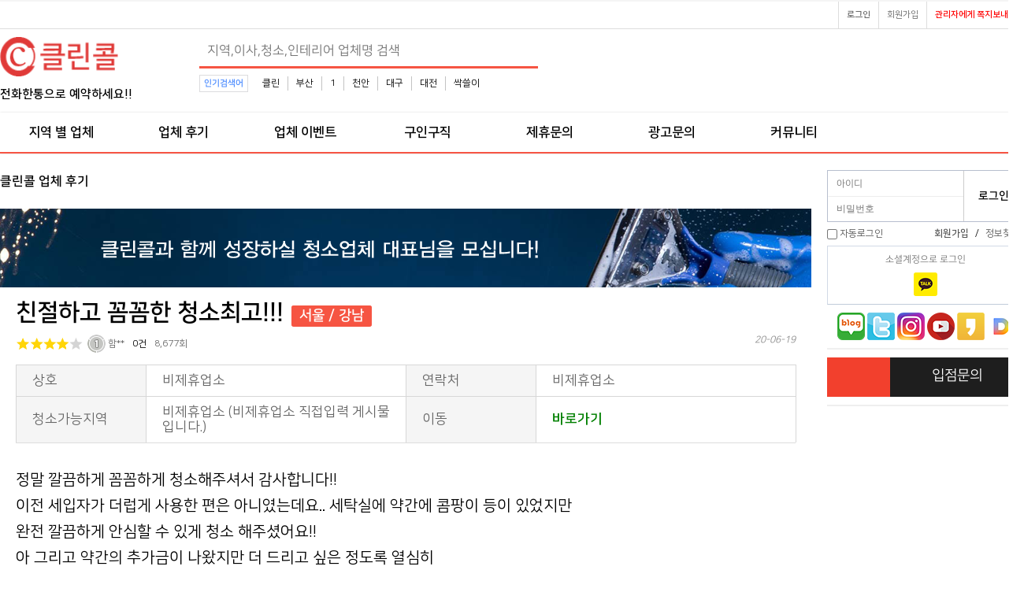

--- FILE ---
content_type: text/html; charset=utf-8
request_url: https://www.cleancall.co.kr/bbs/board.php?bo_table=review&wr_id=135&page=6
body_size: 10035
content:
<!doctype html>
<html lang="ko">
<head>
<!-- ah --> 
<!--
<meta name="ahrefs-site-verification" content="09ddf3ba5a76f88643f799a52eee773bbdecc4fba78d7b116a0d70ee232c0ffc">
<meta name="naver-site-verification" content="3201da1f31d6c10c38b387b466ed62f2eaa535be" />
<meta name="naver-site-verification" content="18134f98de9dfc54b8fd9d88e5e61299c86c2734" />
-->
<meta charset="utf-8">

<meta http-equiv="imagetoolbar" content="no">
<meta http-equiv="X-UA-Compatible" content="IE=edge">

<link rel="shortcut icon" href="/fabicon.ico" type="image/x-ico" />

<title>친절하고 꼼꼼한 청소최고!!! > 클린콜 업체 후기 | 클린콜</title>

<link rel="canonical" href="https://www.cleancall.co.kr/bbs/board.php?bo_table=review&wr_id=135&page=6">
<link rel="stylesheet" href="https://www.cleancall.co.kr/theme/cleancall/skin/popular/basic/style.css?ver=171222">
<link rel="stylesheet" href="https://www.cleancall.co.kr/theme/cleancall/skin/board/review/style.css?ver=171222">
<link rel="stylesheet" href="https://www.cleancall.co.kr/theme/cleancall/skin/outlogin/basic/style.css?ver=171222">
<link rel="stylesheet" href="https://www.cleancall.co.kr/theme/cleancall/css/banner.css?ver=171222">
<link rel="stylesheet" href="https://www.cleancall.co.kr/skin/social/style.css?ver=171222">
<meta name="subject" content="친절하고 꼼꼼한 청소최고!!! > 클린콜 업체 후기 | 클린콜">
<meta name="title" content="친절하고 꼼꼼한 청소최고!!! > 클린콜 업체 후기 | 클린콜">
<meta name="Distribution" content="친절하고 꼼꼼한 청소최고!!! > 클린콜 업체 후기 | 클린콜, 소형이사,입주청소,용달운송,에어컨청소,세탁기청소,인테리어,리모델링,줄눈시공,도배장판 등 생활에 필요한 잘하는 업체 찾기">
<meta name="Description" content="친절하고 꼼꼼한 청소최고!!! > 클린콜 업체 후기 | 클린콜, 소형이사,입주청소,용달운송,에어컨청소,세탁기청소,인테리어,리모델링,줄눈시공,도배장판 등 생활에 필요한 잘하는 업체 찾기">
<meta name="Descript-xion" content="친절하고 꼼꼼한 청소최고!!! > 클린콜 업체 후기 | 클린콜, 소형이사,입주청소,용달운송,에어컨청소,세탁기청소,인테리어,리모델링,줄눈시공,도배장판 등 생활에 필요한 잘하는 업체 찾기">
<meta name="keywords" content="친절하고 꼼꼼한 청소최고!!! > 클린콜 업체 후기 | 클린콜, 이사,포장이사,원룸이사,소형이사,용달운송,화물운송,입주청소,이사청소,거주청소,특수청소,사무실청소,상가청소,세탁기청소,에어컨청소,가전제품청소,하수구청소,줄눈시공,새집증후군시공,헌집증후군시공,인테리어,리모델링,중문시공,몰딩시공,도배시공,장판시공,미장시공,타일시공,페인트시공">
<meta property="og:type" content="website">
<meta property="og:site_name" content="친절하고 꼼꼼한 청소최고!!! > 클린콜 업체 후기 | 클린콜">
<meta property="og:title" id="ogtitle" itemprop="name" content="친절하고 꼼꼼한 청소최고!!! > 클린콜 업체 후기 | 클린콜">
<meta property="og:description" id="ogdesc" content="친절하고 꼼꼼한 청소최고!!! > 클린콜 업체 후기 | 클린콜, 소형이사,입주청소,용달운송,에어컨청소,세탁기청소,인테리어,리모델링,줄눈시공,도배장판 등 생활에 필요한 잘하는 업체 찾기">
<meta property="og:url" content="https://www.cleancall.co.kr/bbs/board.php?bo_table=review&wr_id=135&page=6">
<meta property="og:image" id="ogimg" content="https://www.cleancall.co.kr/img/cleancall.png"><meta property="og:image:width" content="500">
<meta property="og:image:height" content="500">
<!--
<link rel="stylesheet" href="https://use.fontawesome.com/releases/v5.2.0/css/all.css" integrity="sha384-hWVjflwFxL6sNzntih27bfxkr27PmbbK/iSvJ+a4+0owXq79v+lsFkW54bOGbiDQ" crossorigin="anonymous" />
-->
<link rel="stylesheet" href="https://www.cleancall.co.kr/theme/cleancall/css/default.css?ver=171222">
<!--[if lte IE 8]>
<script src="https://www.cleancall.co.kr/js/html5.js"></script>
<![endif]-->
<script>
var g5_url       = "https://www.cleancall.co.kr";
var g5_bbs_url   = "https://www.cleancall.co.kr/bbs";
var g5_is_member = "";
var g5_is_admin  = "";
var g5_is_mobile = "";
var g5_bo_table  = "review";
var g5_sca       = "";
var g5_editor    = "smarteditor2";
var g5_cookie_domain = ".cleancall.co.kr";
</script>

<script src="https://www.cleancall.co.kr/js/jquery-1.8.3.min.js"></script>
<script src="https://www.cleancall.co.kr/js/jquery.menu.js?ver=171222" async></script>
<script src="https://www.cleancall.co.kr/js/common.js?ver=171222" async></script>
<script src="https://www.cleancall.co.kr/js/wrest.js?ver=171222" async></script>
<script src="https://www.cleancall.co.kr/js/placeholders.min.js" async></script>

<link rel="stylesheet" href="https://www.cleancall.co.kr/js/font-awesome/css/font-awesome.min.css">


<script data-ad-client="ca-pub-3450616882478717" async src="https://pagead2.googlesyndication.com/pagead/js/adsbygoogle.js"></script>
<!--01-10-->
<script async src="https://pagead2.googlesyndication.com/pagead/js/adsbygoogle.js?client=ca-pub-3450616882478717" crossorigin="anonymous"></script>

<script src="https://www.cleancall.co.kr/js/jquery.bxslider.js"></script>
</head>


<body>

<!-- 상단메뉴고정 -->

<!-- 상단 시작 { -->
<div id="hd">
    <h1 id="hd_h1">친절하고 꼼꼼한 청소최고!!! > 클린콜 업체 후기</h1>
    <div id="skip_to_container"><a href="#container">본문 바로가기</a></div>

		<!--상단바 시작-->
    <div id="tnb">
        <ul>
            			<li><a href="https://www.cleancall.co.kr/bbs/memo_form.php?me_recv_mb_id=admin" onclick="window.open(this.href,'_blank','resizeable=0,width=620,height=500'); return false;" title="이곳을 클릭하시면 관리자에게 쪽지를 보내는 새 창을 엽니다"><span class="sound_only">새 창을 열어서</span><i class="fa fa-envelope" aria-hidden="true"></i> <b style='color:red'>관리자에게 쪽지보내기</b> </span></a></li>
			<li><a href="https://www.cleancall.co.kr/bbs/register.php"><i class="fa fa-user-plus" aria-hidden="true"></i> 회원가입</a></li>
            <li><a href="https://www.cleancall.co.kr/bbs/login.php"><b><i class="fa fa-sign-in" aria-hidden="true"></i> 로그인</b></a></li>
                    </ul>
    </div>

	<!--상단바 끝-->
    <div id="hd_wrapper">
        <div id="logo">
			<!--로고이미지 시작-->
			<!--로고이미지 끝-->
			<!--
			<a href="https://www.cleancall.co.kr"><b style="font-size:35px; letter-spacing: -2px; color:#f65543;">클린콜</b></a>
			-->
            <a href="https://www.cleancall.co.kr"><img src="https://www.cleancall.co.kr/img/logo1.png?v=12" alt="클린콜-입주청소,이사청소,거주청소,세탁기,에어컨청소 등시공 업체찾기"></a>
			<br><b style="font-size:15px;">전화한통으로 예약하세요!!</b>
        </div>
		<!-- 검색 시작 --> 
         <?
         //전화번호도 검색 가능하게
         ?>
        <div class="hd_sch_wr">
            <fieldset id="hd_sch">
                <legend>사이트 내 전체검색</legend>
                <form name="fsearchbox" method="get" action="https://www.cleancall.co.kr/bbs/search.php" onsubmit="return fsearchbox_submit(this);">
                <input type="hidden" name="sfl" value="wr_subject||wr_content||wr_4">
                <input type="hidden" name="sop" value="and">
                <label for="sch_stx" class="sound_only">검색어 필수</label>
                <input type="text" name="stx" id="sch_stx" maxlength="20" placeholder="지역,이사,청소,인테리어 업체명 검색">
                <button type="submit" id="sch_submit" value="검색"><i class="fa fa-search" aria-hidden="true"></i><span class="sound_only">검색</span></button>
                </form>
                <script>
                function fsearchbox_submit(f)
                {
                    if (f.stx.value.length < 2) {
                        alert("검색어는 두글자 이상 입력하십시오.");
                        f.stx.select();
                        f.stx.focus();
                        return false;
                    }
                    // 검색에 많은 부하가 걸리는 경우 이 주석을 제거하세요.
                    var cnt = 0;
                    for (var i=0; i<f.stx.value.length; i++) {
                        if (f.stx.value.charAt(i) == ' ')
                            cnt++;
                    }
                    if (cnt > 1) {
                        alert("빠른 검색을 위하여 검색어에 공백은 한개만 입력할 수 있습니다.");
                        f.stx.select();
                        f.stx.focus();
                        return false;
                    }
                    return true;
                }
                </script>
            </fieldset>
            
<!-- 인기검색어 시작 { -->
<section id="popular">
    <div>
        <h2>인기검색어</h2>
        <div class="popular_inner">
        <ul>
                    <li><a href="https://www.cleancall.co.kr/bbs/search.php?sfl=wr_subject&amp;sop=and&amp;stx=%ED%81%B4%EB%A6%B0">클린</a></li>
                        <li><a href="https://www.cleancall.co.kr/bbs/search.php?sfl=wr_subject&amp;sop=and&amp;stx=%EB%B6%80%EC%82%B0">부산</a></li>
                        <li><a href="https://www.cleancall.co.kr/bbs/search.php?sfl=wr_subject&amp;sop=and&amp;stx=1">1</a></li>
                        <li><a href="https://www.cleancall.co.kr/bbs/search.php?sfl=wr_subject&amp;sop=and&amp;stx=%EC%B2%9C%EC%95%88">천안</a></li>
                        <li><a href="https://www.cleancall.co.kr/bbs/search.php?sfl=wr_subject&amp;sop=and&amp;stx=%EB%8C%80%EA%B5%AC">대구</a></li>
                        <li><a href="https://www.cleancall.co.kr/bbs/search.php?sfl=wr_subject&amp;sop=and&amp;stx=%EB%8C%80%EC%A0%84">대전</a></li>
                        <li><a href="https://www.cleancall.co.kr/bbs/search.php?sfl=wr_subject&amp;sop=and&amp;stx=%EC%8B%B9%EC%93%B8%EC%9D%B4">싹쓸이</a></li>
                    </ul>
        </div>
    </div>
</section>
<!-- } 인기검색어 끝 -->        </div>
		<!-- 상단배너 시작 -->
        <div id="hd_qnb">
          
<style>

#main_bn {border:1px solid #cdcdcd;position:relative;margin-bottom:20px}
#main_bn .slide-wrap{display:none}
#main_bn .slide-wrap img{max-width:100%;height:auto}
#main_bn .bx-prev{position:absolute;top:50%;left:0;margin-top:-35px;z-index:99;background:url(../img/btn_prev.png) no-repeat 50% 50%;width:50px;height:70px;;text-indent:-999px;overflow:hidden;opacity:0.6}
#main_bn .bx-prev:hover{opacity:1}
#main_bn .bx-next{position:absolute;top:50%;right:0;margin-top:-35px;z-index:99;background:url(../img/btn_next.png) no-repeat 50% 50%;width:50px;height:70px;;text-indent:-999px;overflow:hidden;opacity:0.6}
#main_bn .bx-next:hover{opacity:1}
#main_bn #bx_pager {border-top:1px solid #cdcdcd}
#main_bn #bx_pager ul:after {display:block;visibility:hidden;clear:both;content:""}
#main_bn #bx_pager li{float:left;border-left:1px solid #cdcdcd;width:20%;text-align:center;line-height:35px;font-size:1.333em;}
#main_bn #bx_pager li:first-child{border-left:0}
#main_bn #bx_pager li a{display:block}
#main_bn #bx_pager li a.active{background:#fff;color:#000}
/*서브배너*/
#banner_side {}
.sb_bn { display:none}
*.sb_bn img{width:100%;height:auto;}
#banner_side h2{position:absolute;font-size:0;line-height:0;overflow:hidden}
#banner_side .bx-controls{position:relative;float:right;margin-bottom:50px;}
#banner_side .bx-prev{display:block;float:left;background:url(../img/btn_sb_prev.png) no-repeat 50% 50% #fff;width:15px;height:15px;text-indent:-999px;overflow:hidden;border:1px solid #ccc;}
#banner_side .bx-next{display:block;margin-left:-1px;float:left;background:url(../img/btn_sb_next.png) no-repeat 50% 50% #fff;width:15px;height:15px;text-indent:-999px;overflow:hidden;border:1px solid #ccc;}
/*서브배너2*/
#bn_rside {position:relative;}
#bn_rside .sb_rbn {position:relative;}
#bn_rside .sb_rbn img{width:100%;height:auto;}
#bn_rside .sb_rbn li{margin-bottom:3px;}
#bn_rside h2{position:absolute;font-size:0;line-height:0;overflow:hidden}
#bn_rside h1{position:absolute;font-size:0;line-height:0;overflow:hidden}

</style>




<script>

$(document).ready(function(){

	$('.sb_bn').show().bxSlider({
        speed:1000,
        auto: false,
        pager:false,

    });

});

</script>
        </div>
		<!-- 상단배너 끝 -->
    </div>

    <nav id="gnb">
        <h2>메인메뉴</h2>
        <div class="gnb_wrap">
            <ul id="gnb_1dul">
				<!--전체메뉴열기 시작-->
				<!--전체메뉴열기 끝-->
                                <li class="gnb_1dli" style="z-index:999">
                    <a href="https://www.cleancall.co.kr/bbs/board.php?bo_table=comm" target="_self" class="gnb_1da">지역 별 업체</a>
                                    </li>
                                <li class="gnb_1dli" style="z-index:998">
                    <a href="https://www.cleancall.co.kr/bbs/board.php?bo_table=review" target="_self" class="gnb_1da">업체 후기</a>
                                    </li>
                                <li class="gnb_1dli" style="z-index:997">
                    <a href="https://www.cleancall.co.kr/bbs/board.php?bo_table=event" target="_self" class="gnb_1da">업체 이벤트</a>
                                    </li>
                                <li class="gnb_1dli" style="z-index:996">
                    <a href="https://www.cleancall.co.kr/bbs/board.php?bo_table=job" target="_self" class="gnb_1da">구인구직</a>
                                    </li>
                                <li class="gnb_1dli" style="z-index:995">
                    <a href="https://www.cleancall.co.kr/bbs/qalist.php" target="_self" class="gnb_1da">제휴문의</a>
                                    </li>
                                <li class="gnb_1dli" style="z-index:994">
                    <a href="https://www.cleancall.co.kr/bbs/qalist.php?sca=%EA%B4%91%EA%B3%A0" target="_self" class="gnb_1da">광고문의</a>
                                    </li>
                                <li class="gnb_1dli" style="z-index:993">
                    <a href="https://www.cleancall.co.kr/bbs/group.php?gr_id=community" target="_self" class="gnb_1da">커뮤니티</a>
                                    </li>
                            </ul>
            <div id="gnb_all">
                <h2>전체메뉴</h2>
                <ul class="gnb_al_ul">
                                        <li class="gnb_al_li">
                        <a href="https://www.cleancall.co.kr/bbs/board.php?bo_table=comm" target="_self" class="gnb_al_a">지역 별 업체</a>
                                            </li>
                                        <li class="gnb_al_li">
                        <a href="https://www.cleancall.co.kr/bbs/board.php?bo_table=review" target="_self" class="gnb_al_a">업체 후기</a>
                                            </li>
                                        <li class="gnb_al_li">
                        <a href="https://www.cleancall.co.kr/bbs/board.php?bo_table=event" target="_self" class="gnb_al_a">업체 이벤트</a>
                                            </li>
                                        <li class="gnb_al_li">
                        <a href="https://www.cleancall.co.kr/bbs/board.php?bo_table=job" target="_self" class="gnb_al_a">구인구직</a>
                                            </li>
                                        <li class="gnb_al_li">
                        <a href="https://www.cleancall.co.kr/bbs/qalist.php" target="_self" class="gnb_al_a">제휴문의</a>
                                            </li>
                                        <li class="gnb_al_li">
                        <a href="https://www.cleancall.co.kr/bbs/qalist.php?sca=%EA%B4%91%EA%B3%A0" target="_self" class="gnb_al_a">광고문의</a>
                                            </li>
                                        <li class="gnb_al_li">
                        <a href="https://www.cleancall.co.kr/bbs/group.php?gr_id=community" target="_self" class="gnb_al_a">커뮤니티</a>
                                            </li>
                                    </ul>
                <button type="button" class="gnb_close_btn"><i class="fa fa-times" aria-hidden="true"></i></button>
            </div>
        </div>
    </nav>
    <script>
    $(function(){
        $(".gnb_menu_btn").click(function(){
            $("#gnb_all").show();
        });
        $(".gnb_close_btn").click(function(){
            $("#gnb_all").hide();
        });
    });
    </script>

</div>
<!-- } 상단 끝 -->

<hr>
<!-- 콘텐츠 시작 { -->
<div id="wrapper">
    <div id="container_wr">
		<!--lside 시작 ads -->

		<div style="position: relative;width: 1300px;margin: 0px auto;border:1px solid #f65543;">

			<div style="position: absolute;width: 120px; top: 23px;left: -170px;">
				<div style="width: 160px;">
					<script async src="https://pagead2.googlesyndication.com/pagead/js/adsbygoogle.js"></script>
					<!-- 좌측광고1 -->
					<ins class="adsbygoogle"
						 style="display:inline-block;width:160px;height:588px"
						 data-ad-client="ca-pub-3450616882478717"
						 data-ad-slot="6381050293"></ins>
					<script>
						 (adsbygoogle = window.adsbygoogle || []).push({}); 
					</script>

					<script async src="https://pagead2.googlesyndication.com/pagead/js/adsbygoogle.js"></script>
					<!-- 좌측광고2 -->
					<ins class="adsbygoogle"
						 style="display:inline-block;width:160px;height:588px"
						 data-ad-client="ca-pub-3450616882478717"
						 data-ad-slot="3124331560"></ins>
					<script>
						 (adsbygoogle = window.adsbygoogle || []).push({}); 
						 /*
 						window.onload = function() { (adsbygoogle = window.adsbygoogle || []).push({}); }
						*/
					</script>

				</div>
			</div>

			<!--
			<div style="position: absolute;width: 120px; top: 23px;right: -130px;">
				<div style="width: 160px;">
					<script async src="https://pagead2.googlesyndication.com/pagead/js/adsbygoogle.js"></script>
					//우측광고1
					<ins class="adsbygoogle"
						 style="display:inline-block;width:160px;height:588px"
						 data-ad-client="ca-pub-3450616882478717"
						 data-ad-slot="4541694324"></ins>
					<script>
						 (adsbygoogle = window.adsbygoogle || []).push({});
					</script>

					<script async src="https://pagead2.googlesyndication.com/pagead/js/adsbygoogle.js"></script>
					//우측광고2
					<ins class="adsbygoogle"
						 style="display:inline-block;width:160px;height:588px"
						 data-ad-client="ca-pub-3450616882478717"
						 data-ad-slot="9052704843"></ins>
					<script>
						 (adsbygoogle = window.adsbygoogle || []).push({});
					</script>

				</div>
			</div>
			-->

		</div>

		<!--lside 끝 -->
    <div id="container">
        <h2 id="container_title"><span title="친절하고 꼼꼼한 청소최고!!! &gt; 클린콜 업체 후기">클린콜 업체 후기</span></h2>


<!-- ads border:1px solid #333;--> 
<div style="margin: 10px 0px;">

</div>
<div style="height:70px;margin-bottom:20px;">
	<img src="https://www.cleancall.co.kr/img/ask.png" alt="클린콜 입주청소 문의">
</div>



<script src="https://www.cleancall.co.kr/js/viewimageresize.js"></script>
<!-- 게시물 읽기 시작 { -->

<article id="bo_v" style="width:100%" >
    <header>
        <h2 id="bo_v_title">
            <span class="bo_v_tit">
            친절하고 꼼꼼한 청소최고!!!<span class="bo_v_cate">서울&nbsp;/&nbsp;강남</span></span> 
        </h2>
    </header>

    <section id="bo_v_info">

        <h2>페이지 정보</h2>
		<table>
			<tbody>

						<tr height="15px">

			
							<img src="https://www.cleancall.co.kr/theme/cleancall/skin/board/review/img/s_star4.png" width="85" alt="별4개">&nbsp;
			 


				<span class="sound_only">작성자</span> <strong ><img src='https://www.cleancall.co.kr/extend/level_img/level-1.png' align=absmiddle>&nbsp;함**</strong>
		        <span class="sound_only">댓글</span><strong><a href="#bo_vc"> <i class="fa fa-commenting-o" aria-hidden="true"></i> 0건</a></strong>
			    <span class="sound_only">조회</span><strong><i class="fa fa-eye" aria-hidden="true"></i> 8,677회</strong>

				<!--
					("y-m-d H:i")
				-->
				<strong class="if_date"><span class="sound_only">작성일</span><i class="fa fa-clock-o" aria-hidden="true"></i> 20-06-19</strong>
			</tr>
			<!--공지유무 -->
									<tr>
	
				<th >상호</th>
       			<td>비제휴업소</td>
				<th>연락처</th>
       			<td>비제휴업소</td>
			</tr>
			<tr>

       			<th>청소가능지역</th>
       			<td class="auto">비제휴업소 (비제휴업소 직접입력 게시물입니다.)</td>
				<th>이동</th>
       			<td><a href="https://www.cleancall.co.kr/bbs/board.php?bo_table=comm&amp;wr_id="><b style="color:green">바로가기</b></td>
       		</tr>
			
			 

			</tbody>
		</table>
    </section>

    <section id="bo_v_atc">
        <h2 id="bo_v_atc_title">본문</h2>

        <div id="bo_v_img">
</div>

        <!-- 본문 내용 시작 { -->
        <div id="bo_v_con"><p>정말 깔끔하게 꼼꼼하게 청소해주셔서 감사합니다!!</p><p>이전 세입자가 더럽게 사용한 편은 아니였는데요.. 세탁실에 약간에 콤팡이 등이 있었지만</p><p>완전 깔끔하게 안심할 수 있게 청소 해주셨어요!!</p><p>아 그리고 약간의 추가금이 나왔지만 더 드리고 싶은 정도록 열심히 </p><p>정소해주셔서 만족합니다. </p><p><br /></p></div>
                <!-- } 본문 내용 끝 -->

        

        <!--  추천 비추천 시작 { -->
                <!-- }  추천 비추천 끝 -->
    </section>

    <div id="bo_v_share">
        
            </div>

    
    
    
    <!-- 게시물 상단 버튼 시작 { -->
    <div id="bo_v_top">
        
        <ul class="bo_v_left">
                                                                    </ul>

        <ul class="bo_v_com">
           <li><a href="./board.php?bo_table=review&amp;page=6" class="btn_b01 btn"><i class="fa fa-list" aria-hidden="true"></i> 목록</a></li>
                                </ul>

                <ul class="bo_v_nb">
            <li class="btn_prv"><span class="nb_tit"><i class="fa fa-caret-up" aria-hidden="true"></i> 이전글</span><a href="./board.php?bo_table=review&amp;wr_id=136&amp;page=6">입주청소 혼자 해볼까도 생각했습니다..그러나!!</a> <span class="nb_date">20.06.19</span></li>                    </ul>
                    </div>
    <!-- } 게시물 상단 버튼 끝 -->

    
<script>
// 글자수 제한
var char_min = parseInt(0); // 최소
var char_max = parseInt(0); // 최대
</script>
<button type="button" class="cmt_btn"> 후기댓글</button>
<!-- 댓글 시작 { -->
<section id="bo_vc">
    <h2>댓글목록</h2>
        <p id="bo_vc_empty">등록된 댓글이 없습니다.</p>
</section>
<!-- } 댓글 끝 -->

<!-- } 댓글 쓰기 끝 -->
<script src="https://www.cleancall.co.kr/js/md5.js"></script>


</article>
<!-- } 게시판 읽기 끝 -->

<script>

function board_move(href)
{
    window.open(href, "boardmove", "left=50, top=50, width=500, height=550, scrollbars=1");
}
</script>

<script>
$(function() {
    $("a.view_image").click(function() {
        window.open(this.href, "large_image", "location=yes,links=no,toolbar=no,top=10,left=10,width=10,height=10,resizable=yes,scrollbars=no,status=no");
        return false;
    });

    // 추천, 비추천
    $("#good_button, #nogood_button").click(function() {
        var $tx;
        if(this.id == "good_button")
            $tx = $("#bo_v_act_good");
        else
            $tx = $("#bo_v_act_nogood");

        excute_good(this.href, $(this), $tx);
        return false;
    });

    // 이미지 리사이즈
    $("#bo_v_atc").viewimageresize();

    //sns공유
    $(".btn_share").click(function(){
        $("#bo_v_sns").fadeIn();

    });

    $(document).mouseup(function (e) {
        var container = $("#bo_v_sns");
        if (!container.is(e.target) && container.has(e.target).length === 0){
        container.css("display","none");
        }
    });
});

function excute_good(href, $el, $tx)
{
    $.post(
        href,
        { js: "on" },
        function(data) {
            if(data.error) {
                alert(data.error);
                return false;
            }

            if(data.count) {
                $el.find("strong").text(number_format(String(data.count)));
                if($tx.attr("id").search("nogood") > -1) {
                    $tx.text("이 글을 비추천하셨습니다.");
                    $tx.fadeIn(200).delay(2500).fadeOut(200);
                } else {
                    $tx.text("이 글을 추천하셨습니다.");
                    $tx.fadeIn(200).delay(2500).fadeOut(200);
                }
            }
        }, "json"
    );
}
</script>
<!-- } 게시글 읽기 끝 -->

<!-- ads border:1px solid #333;--> 
<div style="margin: 10px 0px;">

</div>
<div style="height:70px;margin-bottom:20px;">
	<img src="https://www.cleancall.co.kr/img/ask.png" alt="클린콜 입주청소 문의">
</div>    </div>

	<div id="aside">
		<!-- side part {-->
		
<!-- 로그인 전 아웃로그인 시작 { -->
<section id="ol_before" class="ol">
    <h2>회원로그인</h2>
    <form name="foutlogin" action="https://www.cleancall.co.kr/bbs/login_check.php" onsubmit="return fhead_submit(this);" method="post" autocomplete="off">
    <fieldset>
        <div class="ol_wr">
            <input type="hidden" name="url" value="https%3A%2F%2Fwww.cleancall.co.kr%2Fbbs%2Fboard.php%3Fbo_table%3Dreview%26wr_id%3D135%26page%3D6">
            <label for="ol_id" id="ol_idlabel" class="sound_only">회원아이디<strong>필수</strong></label>
            <input type="text" id="ol_id" name="mb_id" required maxlength="20" placeholder="아이디">
            <label for="ol_pw" id="ol_pwlabel" class="sound_only">비밀번호<strong>필수</strong></label>
            <input type="password" name="mb_password" id="ol_pw" required maxlength="20" placeholder="비밀번호">
            <input type="submit" id="ol_submit" value="로그인" class="btn_b02">
        </div>
        <div class="ol_auto_wr"> 
            <div id="ol_auto">
                <input type="checkbox" name="auto_login" value="1" id="auto_login">
                <label for="auto_login" id="auto_login_label">자동로그인</label>
            </div>
            <div id="ol_svc">
                <a href="https://www.cleancall.co.kr/bbs/register.php"><b>회원가입</b></a> /
                <a href="https://www.cleancall.co.kr/bbs/password_lost.php" id="ol_password_lost">정보찾기</a>
            </div>
        </div>
        
<div class="login-sns sns-wrap-32 sns-wrap-over" id="sns_outlogin">
    <h3>소셜계정으로 로그인</h3>
    <div class="sns-wrap">
        
                <a href="https://www.cleancall.co.kr/plugin/social/popup.php?provider=kakao&amp;url=https://www.cleancall.co.kr/bbs/board.php?bo_table=review&wr_id=135&page=6" class="sns-icon social_link sns-kakao" title="카카오">
            <span class="ico"></span>
            <span class="txt">카카오<i> 로그인</i></span>
        </a>
		<!--
		<span class="txt">카카오톡으로 로그인</span>
		-->
                
		                        
                <script>
            jQuery(function($){
                $(".sns-wrap").on("click", "a.social_link", function(e){
                    e.preventDefault();

                    var pop_url = $(this).attr("href");
                    var newWin = window.open(
                        pop_url, 
                        "social_sing_on", 
                        "location=0,status=0,scrollbars=1,width=600,height=500"
                    );

                    if(!newWin || newWin.closed || typeof newWin.closed=='undefined')
                         alert('브라우저에서 팝업이 차단되어 있습니다. 팝업 활성화 후 다시 시도해 주세요.');

                    return false;
                });
            });
        </script>
        
    </div>
</div>
    </fieldset>
    </form>
</section>

<script>
$omi = $('#ol_id');
$omp = $('#ol_pw');
$omi_label = $('#ol_idlabel');
$omi_label.addClass('ol_idlabel');
$omp_label = $('#ol_pwlabel');
$omp_label.addClass('ol_pwlabel');

$(function() {

    $("#auto_login").click(function(){
        if ($(this).is(":checked")) {
            if(!confirm("자동로그인을 사용하시면 다음부터 회원아이디와 비밀번호를 입력하실 필요가 없습니다.\n\n공공장소에서는 개인정보가 유출될 수 있으니 사용을 자제하여 주십시오.\n\n자동로그인을 사용하시겠습니까?"))
                return false;
        }
    });
});

function fhead_submit(f)
{
    return true;
}
</script>
<!-- } 로그인 전 아웃로그인 끝 -->

		<p align="center">
			<a href="https://blog.naver.com/skidfor" target="_blank"><img src="https://www.cleancall.co.kr/theme/cleancall/img/nblog1.png" width="35" title="클린콜 - 입주청소,이사청소,사무실 청소 전국 청소업체 검색 블로그" alt="클린콜 - 입주청소,이사청소,사무실 청소 전국 청소업체 검색 블로그"></a>
			<a href="https://twitter.com/cleancall2020" target="_blank"><img src="https://www.cleancall.co.kr/theme/cleancall/img/twitter1.png" width="35" title="클린콜 - 입주청소,이사청소,사무실 청소 전국 청소업체 검색 트위터" alt="클린콜 - 입주청소,이사청소,사무실 청소 전국 청소업체 검색 트위터"></a>
			<a href="https://www.instagram.com/cleancall2020" target="_blank"><img src="https://www.cleancall.co.kr/theme/cleancall/img/insta1.png" width="35" title="클린콜 - 입주청소,이사청소,사무실 청소 전국 청소업체 검색 인스타그램" alt="클린콜 - 입주청소,이사청소,사무실 청소 전국 청소업체 검색 인스타그램"></a>
			<a href="https://www.youtube.com/channel/UC4veyKbzR3JpSRwmH-iioDQ" target="_blank"><img src="https://www.cleancall.co.kr/theme/cleancall/img/you1.png" width="35" title="클린콜 - 입주청소,이사청소,사무실 청소 전국 청소업체 검색 유튜브" alt="클린콜 - 입주청소,이사청소,사무실 청소 전국 청소업체 검색 유튜브"></a>
			<a href="https://story.kakao.com/cleancall" target="_blank"><img src="https://www.cleancall.co.kr/theme/cleancall/img/kstory1.png" width="35" title="클린콜 - 입주청소,이사청소,사무실 청소 전국 청소업체 검색 카카오스토리" alt="클린콜 - 입주청소,이사청소,사무실 청소 전국 청소업체 검색 카카오스토리"></a>
			<a href="http://blog.daum.net/cleancall" target="_blank"><img src="https://www.cleancall.co.kr/theme/cleancall/img/daum.png" width="35" title="클린콜 - 입주청소,이사청소,사무실 청소 전국 청소업체 검색 다음블로그" alt="클린콜 - 입주청소,이사청소,사무실 청소 전국 청소업체 검색 다음블로그"></a>
		</p>
		
		<p style='border:1px solid #efefef;'>

			<h2 style='background:#1e1e1e;'>
				<i class="fa fa-handshake-o fa-2x" aria-hidden="true"></i>
	          <a href="https://www.cleancall.co.kr/bbs/qalist.php">입점문의</a>
			</h2>

		</p>
		
		<p style='border:1px solid #efefef;'></p>
		
		<!--
		<p>
						<img src="https://www.cleancall.co.kr/theme/cleancall/img/kakaochat1.png" title="클린콜 입주청소 채팅하기" alt="클린콜 입주청소 채팅하기">
			<a href="http://pf.kakao.com/_cExnPb/chat" target="_blank"><img src="https://www.cleancall.co.kr/theme/cleancall/img/kakaochat.png" title="클린콜 입주청소 채팅하기" alt="클린콜 입주청소 채팅하기"></a> 
		</p>
		
		<p>
			<a href="https://pf.kakao.com/_cExnPb" target="_blank"><img src="https://www.cleancall.co.kr/theme/cleancall/img/kakaoplus.png" title="클린콜 입주청소 카카오플러스 친구" alt="클린콜 입주청소 카카오플러스 친구"></a> 
		</p>
		-->


		<p style="margin-top: 10px;">
	        <style>

div.coupon h3 {
    width: 100%;
    height: 20px;
    border-style: none;
    background-color: #3783C0;
    color: #FFFFFF;
    font-size: 11px;
    line-height: 20px;
    text-align:center;
}
</style>
		</p>
		<!--
		<p>
			<img src="https://www.cleancall.co.kr/theme/cleancall/img/sample.jpg" title=""> 
		</p>
		-->
		<p>
			<!-- ads border:1px solid #333; --> 
			<!--
			<div style="margin: 10px 0px;">
				<script async src="https://pagead2.googlesyndication.com/pagead/js/adsbygoogle.js"></script>
				// 로그인하단1 
				<ins class="adsbygoogle"
					 style="display:inline-block;width:250px;height:200px"
					 data-ad-client="ca-pub-3450616882478717"
					 data-ad-slot="6329380728"></ins>
				<script>
					 (adsbygoogle = window.adsbygoogle || []).push({});
				</script>
			</div>
			-->

		</p>


		<!-- side part } -->
    </div>
</div>

</div>
<!-- } 콘텐츠 끝 -->
<hr>
<!-- 하단 시작 { -->
<div id="ft">

  <div class="wrap">
	
		<img src="https://www.cleancall.co.kr/img/logo1.png?v=12" class="logo" alt="클린콜-입주청소,이사청소,거주청소,세탁기,에어컨청소 등시공 업체찾기">
			
		<ul class="info">
			<li>
				<strong><a href="https://www.cleancall.co.kr/bbs/content.php?co_id=provision">이용약관</a></strong>
				<strong><a href="https://www.cleancall.co.kr/bbs/content.php?co_id=privacy">개인정보처리방침</a></strong>
				<strong><a href="https://www.cleancall.co.kr/bbs/board.php?bo_table=review&amp;wr_id=135&amp;page=6&amp;device=mobile">모바일버전</a></strong>
				<!-- 08-06 
				<strong><a href="https://play.google.com/store/apps/details?id=com.hybrid.cleancall"><img src="https://www.cleancall.co.kr/theme/cleancall/img/cleancall_app.png" width="150" title="클린콜 - 입주청소,이사청소,전국 청소업체 검색 앱" alt="클린콜 - 입주청소,이사청소,전국 청소업체 검색 앱">클린콜 업체 검색 앱 다운로드</a></strong>
				-->
			</li>
			<!-- 
			<li>
				상호명 : 클린콜
				<span>|</span>
				대표자 : 클린콜
				<span>|</span>
				소재지 : 서울시 강남구 1234
			</li>
			<li>
				사업자등록번호 : 123-45-67890
				<span>|</span>
				대표번호 : 070-0000-0000
				<span>|</span>
				카카오톡 : thebamlove
				<span>|</span>
				고객센터 : 월~토 10:00~19:00 (공휴일 휴무)
			</li>
			-->
			<li>
				Copyright 2019 - 2026 <a href="https://www.cleancall.co.kr">https://www.cleancall.co.kr</a>.
				All rights reserved.
			</li>
			<br>
			<li>
				"클린콜"은 전국 모든 이사,<a href="https://www.cleancall.co.kr">청소</a>,인테리어,리모델링,시공업체 등의 홈/리빙, 홈케어 서비스 등록중개자(플랫폼)로, 등록된 업체의 당사자가 아님을 고지하며, <br><br>
				등록된 업체와의 계약 및 분쟁등에 관련된 의무와 책임은 각 등록업체와 당사자간에 있습니다. 
			</li>
		</ul>
	</div>

	<!-- 상단으로 
    <button type="button" id="top_btn"><i class="fa fa-arrow-up" aria-hidden="true"></i><span class="sound_only">상단으로</span></button>
	-->
        <script>
        $(function() {
            $("#top_btn").on("click", function() {
                $("html, body").animate({scrollTop:0}, '500');
                return false;
            });
        });
        </script>
</div>


<!-- Google Tag Manager -->
<script>(function(w,d,s,l,i){w[l]=w[l]||[];w[l].push({'gtm.start':
new Date().getTime(),event:'gtm.js'});var f=d.getElementsByTagName(s)[0],
j=d.createElement(s),dl=l!='dataLayer'?'&l='+l:'';j.async=true;j.src=
'https://www.googletagmanager.com/gtm.js?id='+i+dl;f.parentNode.insertBefore(j,f);
})(window,document,'script','dataLayer','GTM-5CFZVJBD');</script>
<!-- End Google Tag Manager --><!-- } 하단 끝 -->

<script>

//$(function() {
//    // 폰트 리사이즈 쿠키있으면 실행
//    font_resize("container", get_cookie("ck_font_resize_rmv_class"), get_cookie("ck_font_resize_add_class"));
//});

</script>



<!-- ie6,7에서 사이드뷰가 게시판 목록에서 아래 사이드뷰에 가려지는 현상 수정 -->
<!--[if lte IE 7]>
<script>
$(function() {
    var $sv_use = $(".sv_use");
    var count = $sv_use.length;

    $sv_use.each(function() {
        $(this).css("z-index", count);
        $(this).css("position", "relative");
        count = count - 1;
    });
});
</script>
<![endif]-->

<script defer src="https://static.cloudflareinsights.com/beacon.min.js/vcd15cbe7772f49c399c6a5babf22c1241717689176015" integrity="sha512-ZpsOmlRQV6y907TI0dKBHq9Md29nnaEIPlkf84rnaERnq6zvWvPUqr2ft8M1aS28oN72PdrCzSjY4U6VaAw1EQ==" data-cf-beacon='{"version":"2024.11.0","token":"d8ad49def14244c59579a48302338ecc","r":1,"server_timing":{"name":{"cfCacheStatus":true,"cfEdge":true,"cfExtPri":true,"cfL4":true,"cfOrigin":true,"cfSpeedBrain":true},"location_startswith":null}}' crossorigin="anonymous"></script>
</body>
</html>




<!-- 사용스킨 : theme/review -->


--- FILE ---
content_type: text/html; charset=utf-8
request_url: https://www.google.com/recaptcha/api2/aframe
body_size: 266
content:
<!DOCTYPE HTML><html><head><meta http-equiv="content-type" content="text/html; charset=UTF-8"></head><body><script nonce="qhzbnoItwllWWFqfSew1CA">/** Anti-fraud and anti-abuse applications only. See google.com/recaptcha */ try{var clients={'sodar':'https://pagead2.googlesyndication.com/pagead/sodar?'};window.addEventListener("message",function(a){try{if(a.source===window.parent){var b=JSON.parse(a.data);var c=clients[b['id']];if(c){var d=document.createElement('img');d.src=c+b['params']+'&rc='+(localStorage.getItem("rc::a")?sessionStorage.getItem("rc::b"):"");window.document.body.appendChild(d);sessionStorage.setItem("rc::e",parseInt(sessionStorage.getItem("rc::e")||0)+1);localStorage.setItem("rc::h",'1768783618901');}}}catch(b){}});window.parent.postMessage("_grecaptcha_ready", "*");}catch(b){}</script></body></html>

--- FILE ---
content_type: text/css
request_url: https://www.cleancall.co.kr/theme/cleancall/css/default.css?ver=171222
body_size: 8859
content:
@charset "utf-8";

/*
@import url(https://cdn.rawgit.com/moonspam/NanumSquare/master/nanumsquare.css);
*/

@import url(https://cdn.jsdelivr.net/gh/moonspam/NanumSquare@1.0/nanumsquare.css);
/*
	@import url("//vendor-cdn.imweb.me/css/gilroy.css");@import url('//fonts.googleapis.com/earlyaccess/nanumgothic.css');	*::-moz-selection {
		background-color: #363636;
		color: #fff;
	}
*/

/* 초기화 */
html {overflow-y:scroll}
/*
body {margin:0;padding:0;font-size:0.75em;font-family:'NanumSquare', '맑은 고딕', '돋움','Malgun Gothic', dotum, sans-serif; transform:skew(-0.05deg);} 
*/
body {margin:0;padding:0;font-size:0.75em;font-family:'NanumSquare', '맑은 고딕', '돋움','Malgun Gothic', dotum, sans-serif;} 
html, h1, h2, h3, h4, h5, h6, form, fieldset, img {margin:0;padding:0;border:0}
h1, h2, h3, h4, h5, h6 {font-size:1em;font-family:'NanumSquare', '맑은 고딕', '돋움','Malgun Gothic', dotum, sans-serif; transform:skew(-0.05deg);}
article, aside, details, figcaption, figure, footer, header, hgroup, menu, nav, section {display:block}

ul, dl,dt,dd {margin:0;padding:0;list-style:none}
legend {position:absolute;margin:0;padding:0;font-size:0;line-height:0;text-indent:-9999em;overflow:hidden}
label, input, button, select, img {vertical-align:middle;font-size:1em}
input, button {margin:0;padding:0;font-family:'NanumSquare', '맑은 고딕', '돋움','Malgun Gothic', dotum, sans-serif;font-size:1em; transform:skew(-0.05deg);}
input[type="submit"]{cursor:pointer}
button {cursor:pointer}

textarea, select {font-family:'NanumSquare', '맑은 고딕', '돋움','Malgun Gothic', dotum, sans-serif;font-size:1em; transform:skew(-0.05deg);}
select {margin:0}
p {margin:0;padding:0;word-break:break-all}
hr {display:none}
pre {overflow-x:scroll;font-size:1.1em}
a {color:#000;text-decoration:none}

*, :after, :before {
    -webkit-box-sizing: border-box;
    -moz-box-sizing: border-box;
    box-sizing: border-box;
}

/************************/ 
input[type=password]{
	font-family:'Malgun Gothic', dotum, sans-serif;
}
/************************/ 



input[type=text],input[type=password], textarea {
-webkit-transition: all 0.30s ease-in-out;
-moz-transition: all 0.30s ease-in-out;
-ms-transition: all 0.30s ease-in-out;
-o-transition: all 0.30s ease-in-out;
outline: none;
}

input[type=text]:focus,input[type=password]:focus,  textarea:focus,select:focus {
-webkit-box-shadow:  0 0 5px #9ed4ff;
-moz-box-shadow:  0 0 5px #9ed4ff;
box-shadow: 0 0 5px #9ed4ff;
border: 1px solid #fff !important;  /* #e74c3c to #fff*/
}
.placeholdersjs { color: #aaa !important; }


.bg_cover{background-size:cover!important;background-position:center center!important;background-repeat:no-repeat!important}
.bg_cover .bg_img{display:none}


/* 레이아웃 크기 지정 */
#hd, #wrapper, #ft{min-width:1300px}

#hd_pop,
#hd_wrapper,
#tnb ul,
#gnb .gnb_wrap,
#container_wr,
#ft_wr{width:1300px}

/* 팝업레이어 */
#hd_pop {z-index:1000;position:relative;margin:0 auto;height:0}
#hd_pop h2 {position:absolute;font-size:0;line-height:0;overflow:hidden}
.hd_pops {position:absolute;border:1px solid #e9e9e9;background:#fff;}
.hd_pops img{max-width:100%}
.hd_pops_con {}
.hd_pops_footer {padding: 0;background:#000;color:#fff;text-align:left;position:relative;}
.hd_pops_footer:after {display:block;visibility:hidden;clear:both;content:""}
.hd_pops_footer button {padding: 10px;border:0;color:#fff}
.hd_pops_footer .hd_pops_reject{background:#000;text-align:left}
.hd_pops_footer .hd_pops_close{background:#393939;position:absolute;top:0;right:0}

/* 상단 레이아웃 상단 첫출 */
/*
#hd {border-top:2px solid #253dbe;}
*/
#hd {border-top:2px solid #f5f5f5;}
/* 상단고정오류
#hd {width:100%;background:#fff;border-bottom:1px solid #eeeeee;position:fixed;top:0;left:0;z-index:1000;}
*/

#hd:after {display:block;visibility:hidden;clear:both;content:""}
#hd_h1 {position:absolute;font-size:0;line-height:0;overflow:hidden}

#hd_wrapper {position:relative;margin:0 auto;padding:10px 0;zoom:1;background:#fff}
#hd_wrapper:after {display:block;visibility:hidden;clear:both;content:""}

#logo {float:left;width:250px;font-size:2rem;font-weight:900;}
#logo img {width:150px;}

/* 상단 검색 추가 */ 
.hd_sch_wr{position:absolute;top:7px;left:36%;width:430px;margin-left:-215px;}
#hd_sch h3 {position:absolute;font-size:0;line-height:0;overflow:hidden}
/*
#hd_sch{border:2px solid #f65543;background:#fff;border-radius:5px;overflow:hidden}
*/
#hd_sch{border-bottom:3px solid #f65543;background:#fff;border-radius:0px;overflow:hidden}
#hd_sch #sch_stx {color:#000;padding-left:10px;height:40px;width:376px;border:0;border-right:0;float:left;font-size:1.35em;background:#fff;}
#hd_sch #sch_submit {height:40px;border:0;background:#fff;color:#f65543;width:50px;float:left;cursor:pointer;font-size:23px}

#sbn_side{position:absolute;top:20px;right:0}

#tnb {border-bottom:1px solid #ddd;background:#fff}
#tnb h3 {position:absolute;font-size:0;line-height:0;overflow:hidden}
#tnb ul {margin:0 auto;zoom:1}
#tnb ul:after {display:block;visibility:hidden;clear:both;content:""}
#tnb li {float:right;border-left:1px solid #ddd;margin-bottom:-1px;font-size:0.92em}
#tnb a {display:inline-block;padding:0 10px;color:#646464;line-height:35px}
/* 포커스시 색변경 */ 
#tnb a:focus, #tnb a:hover {color:#253dbe;background:#fafafa}
#tnb .tnb_admin a{color:#ff0000;}
#tnb .tnb_left{float:left}
#tnb .tnb_left a{padding:0 14px}
#tnb .tnb_cart{border-right:1px solid #ddd;}
#tnb .tnb_community{border-right:1px solid #ddd}
#tnb .tnb_community i{font-size:15px}
#tnb .tnb_community{background:#e7e7e7;font-weight:bold;}
#tnb .tnb_community:focus, #tnb .tnb_community:hover {color:#333;border-bottom:0}
#tnb .tnb_community a{color:#253dbe;border-bottom:1px solid #e7e7e7}


#hd_qnb{float:right;max-width:560px;max-height:70px;} /* border:1px solid #e7e7e7; */


/* 메인메뉴 */
#gnb{position:relative}
#gnb h2{position:absolute;font-size:0;line-height:0;overflow:hidden}
#gnb .gnb_wrap{margin:0 auto;position:relative}
/* font-size */
#gnb #gnb_1dul {font-size:1.383em;padding: 0;background:#fff;zoom:1;
-webkit-box-shadow: 0 1px 3px rgba(0,0,0,0.3);
-moz-box-shadow:  0 1px 3px rgba(0,0,0,0.3);
box-shadow: 0 1px 3px rgba(0,0,0,0.3)}
#gnb ul:after {display:block;visibility:hidden;clear:both;content:""}
#gnb .gnb_1dli{float:left;line-height:50px;padding:0 15px;position:relative;width:155px;text-align:center;}
#gnb .gnb_1dli:hover{background:#fff;
-webkit-transition: background-color 2s ease-out;
-moz-transition: background-color 0.3s ease-out;
-o-transition: background-color 0.3s ease-out;
transition: background-color 0.3s ease-out;}

.gnb_1dli .bg{display:inline-block;width:10px;height:10px;overflow:hidden;background:url(../img/gnb_bg2.gif) no-repeat 50% 50%;text-indent:-999px}
.gnb_1da {display:inline-block;font-weight:bold;color:#000;text-decoration:none;}
.gnb_2dli{border-top:1px solid #253dbe}
.gnb_2dli:first-child{border:0}
.gnb_2dul {display:none;position:absolute;top:50px;width:155px;background:#f65645;padding: 0;
-webkit-box-shadow: 0 1px 5px rgba(0,0,0,0.1);
-moz-box-shadow:  0 1px 5px rgba(0,0,0,0.1);
box-shadow: 0 1px 5px rgba(0,0,0,0.1);}
.gnb_2da {display:block;padding:0;line-height:40px;color:#c3cbf7;text-align:center;text-decoration:none}
a.gnb_2da:hover{background:#0e2080;
-moz-transition: all 0.3s ease-out;
-o-transition: all 0.3s ease-out;
transition: all 0.3s ease-out;}

.gnb_1dli_air .gnb_2da {}
.gnb_1dli_on .gnb_2da {}
.gnb_2da:focus, .gnb_2da:hover {color:#fff}
.gnb_1dli_over .gnb_2dul {display:block;left:0}
.gnb_1dli_over2 .gnb_2dul {display:block;right:0}
.gnb_wrap .gnb_empty {padding:10px 0;width:100%;text-align:center;line-height:2em;color:#fff}
.gnb_wrap .gnb_empty a{color:#fff;text-decoration:underline}
.gnb_wrap .gnb_al_ul .gnb_empty, .gnb_wrap .gnb_al_ul .gnb_empty a{color:#555}

#gnb .gnb_menu_btn{background:#ff5722;color:#fff;width:50px;height:50px;border:0;vertical-align:top;font-size:18px}
#gnb .gnb_close_btn{background:#ff5722;color:#fff;width:50px;height:50px;border:0;vertical-align:top;font-size:18px;position:absolute;top:-50px;left:0}
#gnb .gnb_mnal{padding:0}

#gnb_all{display:none;position:absolute;width:100%;z-index:99;}
#gnb_all .gnb_al_ul:after {display:block;visibility:hidden;clear:both;content:""}
#gnb_all .gnb_al_ul{background:#fff;border:1px solid #ff5722;padding:20px;
-webkit-box-shadow: 0 2px 5px rgba(0,0,0,0.2);
-moz-box-shadow:  0 2px 5px rgba(0,0,0,0.2);
box-shadow: 0 2px 5px rgba(0,0,0,0.2);}
#gnb_all .gnb_al_li{background:#fff;float:left;min-width:20%;padding:5px }
#gnb_all .gnb_al_li .gnb_al_a{font-size:1.083em;padding:10px;display:block;position:relative;margin-bottom:10px;background: #eff1f9;border-bottom: 1px solid #dee2f1;font-weight: bold;color:#243071}
#gnb_all .gnb_al_li li {padding-left:10px;line-height:2em}
#gnb_all .gnb_al_li li i{color:#9ca6cc}
#gnb_all .gnb_al_li li a{color:#555}



/* 카운터 */
.count_wrap{position:absolute; top:0px; left:0%; height:45px;width: 100%;  text-align:center;}
.countin{display: inline-block; height:45px; font-size: 15px; color: #dbdbdb; background:rgba(0,0,0,0.6); padding:10px 20px 10px; border-radius:20px;}
.count_wrap span.count_bar {content: "";display: inline-block;width: 1px;height: 12px;background: #fff;margin: 0px 8px;opacity: 0.3;}
.count_wrap .count_num_wrap0 {background: url(/img/numbg.png) 0px 1px repeat-x;letter-spacing:6.2px;}   /* 2px 3px */ 
.count_wrap .count_num_wrap1 {background: url(/img/numbg.png) 0px 1px repeat-x; letter-spacing:6.4px;}  /* 0px 3px */
.count_wrap .count_num_wrap2 {background: url(/img/numbg.png) 0px 1px repeat-x;letter-spacing:6.2px;}   /* 0px 3px */ 
.count_num_wrap0, .count_num_wrap1, .count_num_wrap2{display: inline-block; font-size: 19px;color: #333; text-align: left; font-weight:600; line-height:24px;white-space: nowrap;margin: 0px 6px;}
.count_p1{color:#fff;}


/* 중간 레이아웃 */

#wrapper{}


#container_wr:after {display:block;visibility:hidden;clear:both;content:""}
#container_wr {z-index:5;margin:0 auto;height:100%;zoom:1; }


#aside {float:right;width:250px;padding:0;height: 100%;margin:20px 0 20px 20px;min-height:700px;}
/*
#lside {float:left;width:200px;padding:0;height: 100%;margin:20px 20px 20px 0;min-height:700px;}
*/

/* width:810px to 1010px */
#container {z-index:4;position:relative;float:left;min-height:500px;height:auto !important;margin:20px  0;height:500px;font-size:1em;width:1030px;zoom:1; border-bottom: 1px solid #dee2f1;}

#container:after {display:block;visibility:hidden;clear:both;content:""}
#container_title {font-size:1.333em;margin:0 auto;}
#container_title span{margin:0 auto 10px;display:inline-block;line-height:30px;font-weight:bold;}
/*.latest_wr:after {display:block;visibility:hidden;clear:both;content:""}*/
.lt_wr{width:49%;font-size:1.22em}
.lt_wr:nth-child(2n+1){clear:both}
.latest_wr:after {display:block;visibility:hidden;clear:both;content:""}
/* 하단 레이아웃 */
#ft {border-top:1px solid #d5d5d5;background:#fff;padding-bottom:30px;margin:0 auto;}
#ft > div.wrap { width: 1300px; margin: 0px auto;}
#ft > div.wrap:after{display: block;clear: both;content: '';}
#ft > div.wrap > img.logo {display: block;float: left;width: 150px;  margin: 55px 0px;}
#ft > div.wrap > ul.info{float: right;width: 1020px;margin: 40px 0px;}
#ft > div.wrap > ul.info > li{margin-top: 10px;color: #888888;}
#ft > div.wrap > ul.info > li:first-child{margin-top: 0px;}
#ft > div.wrap > ul.info > li > strong{margin-left: 20px;color: #888888;font-size: 14px;font-weight: normal;letter-spacing: -1px;cursor: pointer;}
#ft > div.wrap > ul.info > li > strong:first-child{	margin-left: 0px;}
#ft > div.wrap > ul.info > li > strong:hover{	color: #000000;}
#ft > div.wrap > ul.info > li > strong > i{color: #FF6600;}
#ft > div.wrap > ul.info > li > span{	margin: 0px 10px;color: #888888;font-size: 10px;	vertical-align: 1px;}
/* #ft h1 {position:absolute;font-size:0;line-height:0;overflow:hidden}
#ft_wr {margin:0 auto;position:relative;}
#ft_link{padding:15px 0;border-bottom:1px solid #eee}
#ft_link a{display:inline-block;padding:0 8px;line-height:1.083em;font-weight:bold}
#ft_catch{margin:20px 0 10px}
#ft_copy{color:#555;font-size:0.92em} */
#top_btn {position:fixed;bottom:20px;right:20px;width:50px;height:50px;line-height:46px;border:2px solid #333;color:#333;text-align:center;font-size:15px;z-index:90;background:rgba(255,255,255,0.5)}
#top_btn:hover{border-color:#3059c7;background:#3059c7;color:#fff}

/* 게시물 선택복사 선택이동 */
#copymove {}
#copymove  .win_desc {text-align:center;display:block}
#copymove  .tbl_wrap{margin:20px }
#copymove  .win_btn{padding:0 20px 20px}
.copymove_current {float:right;background:#ff3061;padding:5px;color:#fff;border-radius:3px}
.copymove_currentbg {background:#f4f4f4}

/* 화면낭독기 사용자용 */
#hd_login_msg {position:absolute;top:0;left:0;font-size:0;line-height:0;overflow:hidden}
.msg_sound_only, .sound_only {display:inline-block !important;position:absolute;top:0;left:0;margin:0 !important;padding:0 !important;font-size:0;line-height:0;border:0 !important;overflow:hidden !important}
/* 본문 바로가기 */
#skip_to_container a {z-index:100000;position:absolute;top:0;left:0;width:1px;height:1px;font-size:0;line-height:0;overflow:hidden}
#skip_to_container a:focus, #skip_to_container a:active {width:100%;height:75px;background:#21272e;color:#fff;font-size:2em;font-weight:bold;text-align:center;text-decoration:none;line-height:3.3em}

/* ie6 이미지 너비 지정 */
.img_fix {width:100%;height:auto}

/* 캡챠 자동등록(입력)방지 기본 -pc */
#captcha {display:inline-block;position:relative}
#captcha legend {position:absolute;margin:0;padding:0;font-size:0;line-height:0;text-indent:-9999em;overflow:hidden;}
#captcha #captcha_img {height:40px;border:1px solid #898989;vertical-align:top;padding:0;margin:0}
#captcha #captcha_mp3 {margin:0;padding:0;width:40px;height:40px;border:0;background:transparent;vertical-align:middle;overflow:hidden;cursor:pointer;background:url('../../../img/captcha2.png') no-repeat;text-indent:-999px;border-radius:3px}
#captcha #captcha_reload {margin:0;padding:0;width:40px;height:40px;border:0;background:transparent;vertical-align:middle;overflow:hidden;cursor:pointer;background:url('../../../img/captcha2.png') no-repeat  0 -40px;text-indent:-999px;border-radius:3px}
#captcha #captcha_key {margin:0 0 0 3px;padding:0 5px;width:90px;height:40px;border:1px solid #ccc;background:#fff;font-size:1.333em;font-weight:bold;text-align:center;border-radius:3px;vertical-align:top}
#captcha #captcha_info {display:block;margin:5px 0 0;font-size:0.95em;letter-spacing:-0.1em}

/* 캡챠 자동등록(입력)방지 기본 - mobile */
#captcha.m_captcha audio {display:block;margin:0 0 5px;width:187px}
#captcha.m_captcha #captcha_img {width:160px;height:60px;border:1px solid #e9e9e9;margin-bottom:3px;margin-top:5px;display:block;}
#captcha.m_captcha #captcha_reload {position:static;margin:0;padding:0;width:40px;height:40px;border:0;background:transparent;vertical-align:middle;overflow:hidden;cursor:pointer;background:url('../../../img/captcha2.png') no-repeat  0 -40px;text-indent:-999px}
#captcha.m_captcha #captcha_reload span{display:none;}
#captcha.m_captcha #captcha_key {margin:0;padding:0 5px;width:115px;height:29px;border:1px solid #b8c9c2;background:#f7f7f7;font-size:1.333em;font-weight:bold;text-align:center;line-height:29px;margin-left:3px}
#captcha.m_captcha #captcha_info {display:block;margin:5px 0 0;font-size:0.95em;letter-spacing:-0.1em}
#captcha.m_captcha #captcha_mp3 {width:31px;height:31px;background:url('../../../img/captcha2.png') no-repeat 0 0 ;  vertical-align:top;overflow:hidden;cursor:pointer;text-indent:-9999px;border:none}

/* ckeditor 단축키 */
.cke_sc {margin:0 0 5px;text-align:right}
.btn_cke_sc{display:inline-block;padding:0 10px;height:23px;border:1px solid #ccc;background:#fafafa;color:#000;text-decoration:none;line-height:1.9em;vertical-align:middle;cursor:pointer}
.cke_sc_def {margin:0 0 5px;padding:10px;border:1px solid #ccc;background:#f7f7f7;text-align:center}
.cke_sc_def dl{margin:0 0 5px;text-align:left;zoom:1}
.cke_sc_def dl:after {display:block;visibility:hidden;clear:both;content:""}
.cke_sc_def dt, .cke_sc_def dd {float:left;margin:0;padding:5px 0;border-bottom:1px solid #e9e9e9}
.cke_sc_def dt {width:20%;font-weight:bold}
.cke_sc_def dd {width:30%}

/* ckeditor 태그 기본값 */
#bo_v_con ul{display: block;list-style-type: disc;margin-top: 1em;margin-bottom: 1em;margin-left: 0;margin-right: 0;padding-left: 40px;}
#bo_v_con ol{display: block;list-style-type: decimal;margin-top: 1em;margin-bottom: 1em;margin-left: 0;margin-right: 0;padding-left: 40px;}
#bo_v_con li{display: list-item;}

/* 버튼 */
a.btn,.btn{line-height:35px;height:35px;padding:0 10px;text-align:center;font-weight:bold;border:0;
-webkit-transition: background-color 0.3s ease-out;
-moz-transition: background-color 0.3s ease-out;
-o-transition: background-color 0.3s ease-out;
transition: background-color 0.3s ease-out;}

a.btn01 {display:inline-block;padding:7px;border:1px solid #ccc;background:#fafafa;color:#000;text-decoration:none;vertical-align:middle}
a.btn01:focus, a.btn01:hover {text-decoration:none}
button.btn01 {display:inline-block;margin:0;padding:7px;border:1px solid #ccc;background:#fafafa;color:#000;text-decoration:none}
a.btn02 {display:inline-block;padding:7px;border:1px solid #3b3c3f;background:#4b545e;color:#fff;text-decoration:none;vertical-align:middle;}
a.btn02:focus, .btn02:hover {text-decoration:none}
button.btn02 {display:inline-block;margin:0;padding:7px;border:1px solid #3b3c3f;background:#4b545e;color:#fff;text-decoration:none}

.btn_confirm {text-align:right} /* 서식단계 진행 */

.btn_submit {border:0;background:#253dbe;color:#fff;cursor:pointer;border:0}
.btn_submit:hover {background:#0025eb}

a.btn_cancel {display:inline-block;background:#969696;color:#fff;text-decoration:none;vertical-align:middle;}
button.btn_cancel {display:inline-block;background:#969696;color:#fff;text-decoration:none;vertical-align:middle}
.btn_cancel:hover {background:#aaa;
}
a.btn_frmline, button.btn_frmline {display:inline-block;padding:0 5px;height:40px;border:0;background:#3c3c3c;border-radius:5px;color:#fff;text-decoration:none;vertical-align:top} /* 우편번호검색버튼 등 */
a.btn_frmline {}
button.btn_frmline {font-size:1em}

/* 게시판용 버튼 */
a.btn_b01,.btn_b01 {display:inline-block;background:#4c4f6f;color:#fff;text-decoration:none;vertical-align:middle}
.btn_b01:hover, .btn_b01:hover {background:#54598c}
a.btn_b02,.btn_b02 {display:inline-block;background:#253dbe;padding:0 10px;color:#fff;text-decoration:none;border:0;vertical-align:middle;}
a.btn_b02:hover, .btn_b02:hover {background:#0025eb}
a.btn_b03, .btn_b03 {display:inline-block;background:#fff;border:1px solid #b9bdd3;color:#646982;text-decoration:none;vertical-align:middle}
a.btn_b03:hover, .btn_b03:hover {background:#ebedf6}
a.btn_b04, .btn_b04 {display:inline-block;background:#fff;border:1px solid #ccc;color:#707070;text-decoration:none;vertical-align:middle}
a.btn_b04:hover, .btn_b04:hover {color:#333;background:#f9f9f9}
a.btn_admin,.btn_admin {display:inline-block;background:#d13f4a;color:#fff;text-decoration:none;vertical-align:middle} /* 관리자 전용 버튼 */
.btn_admin:hover, a.btn_admin:hover {background:#ff3746}


/*컬러*/
.color_1 {background:#169dd6}
.color_2 {background:#14d53d}
.color_3 {background:#3814ff}
.color_4 {background:#7520c5}

/* 기본테이블 */
.tbl_wrap table {width:100%;border-collapse:collapse;border-spacing: 0 5px;border:1px solid #ccc;}
.tbl_wrap caption {padding:10px 0;font-weight:bold;text-align:left}
.tbl_head01 {margin:0 0 10px}
.tbl_head01 caption {padding:0;font-size:0;line-height:0;overflow:hidden}
.tbl_head01 thead th {padding:10px 0;font-weight:normal;text-align:center;border-bottom:1px solid #ddd;background:#fafafa;height:40px}
.tbl_head01 thead th input {vertical-align:top} /* middle 로 하면 게시판 읽기에서 목록 사용시 체크박스 라인 깨짐 */
.tbl_head01 tfoot th, .tbl_head01 tfoot td {padding:10px 0;border-top:1px solid #c1d1d5;border-bottom:1px solid #c1d1d5;background:#d7e0e2;text-align:center}
.tbl_head01 tbody th {padding:8px 0;border-bottom:1px solid #e8e8e8}
.tbl_head01 td {color:#666;background:#fff;padding:10px 5px;border-top:1px solid #ecf0f1;line-height:1.4em;height:60px;word-break:break-all}
.tbl_head01 tbody tr:hover td{background:#fafafa;}
.tbl_head01 a:hover {text-decoration:underline}

.tbl_head02 {margin:0 0 10px}
.tbl_head02 caption {padding:0;font-size:0;line-height:0;overflow:hidden}
.tbl_head02 thead th {padding:5px 0;border-top:1px solid #d1dee2;border-bottom:1px solid #d1dee2;background:#e5ecef;color:#383838;font-size:0.95em;text-align:center;letter-spacing:-0.1em}
.tbl_head02 thead a {color:#383838}
.tbl_head02 thead th input {vertical-align:top} /* middle 로 하면 게시판 읽기에서 목록 사용시 체크박스 라인 깨짐 */
.tbl_head02 tfoot th, .tbl_head02 tfoot td {padding:10px 0;border-top:1px solid #c1d1d5;border-bottom:1px solid #c1d1d5;background:#d7e0e2;text-align:center}
.tbl_head02 tbody th {padding:5px 0;border-top:1px solid #e9e9e9;border-bottom:1px solid #e9e9e9;background:#fff}
.tbl_head02 td {padding:5px 3px;border-top:1px solid #e9e9e9;border-bottom:1px solid #e9e9e9;background:#fff;line-height:1.4em;word-break:break-all}
.tbl_head02 a {}

/* 폼 테이블 */
.tbl_frm01 {margin:0 0 20px}
.tbl_frm01 table {width:100%;border-collapse:collapse;border-spacing:0}
.tbl_frm01 th {width:70px;padding:7px 13px;border:1px solid #e9e9e9;border-left:0;background:#f5f8f9;text-align:left}
.tbl_frm01 td {padding:7px 10px;border-top:1px solid #e9e9e9;border-bottom:1px solid #e9e9e9;background:transparent}
.wr_content textarea,.tbl_frm01 textarea,.form_01 textarea, .frm_input {border:1px solid #ccc;background:#fff;color:#000;vertical-align:middle;border-radius:3px;padding:5px;
-webkit-box-shadow: inset 0 1px 1px rgba(0, 0, 0, .075);
-moz-box-shadow: inset 0 1px 1px rgba(0, 0, 0, .075);
box-shadow: inset 0 1px 1px rgba(0, 0, 0, .075);
}
.tbl_frm01 textarea {padding:2px 2px 3px}
.frm_input {height:40px;}

.full_input{width:100%}
.half_input{width:49.5%}
.tbl_frm01 textarea, .write_div textarea {width:100%;height:100px}
.tbl_frm01 a {text-decoration:none}
.tbl_frm01 .frm_file {display:block;margin-bottom:5px}
.tbl_frm01 .frm_info {display:block;padding:0 0 5px;line-height:1.4em}

/*기본 리스트*/
.list_01 li{border:1px solid #dbdbdb;background:#fff;border-radius:3px;margin:3px 0;padding:10px 15px;list-style:none;position:relative;}
.list_01 li:after {display:block;visibility:hidden;clear:both;content:""}
.list_01 li:hover{background:#f9f9f9}
.list_01 li.empty_li{text-align:center;padding:20px 0;color:#666}
/*폼 리스트*/
.form_01 h2{margin:0 0 10px;font-size:1.167em}
.form_01 li{margin:10px 0}
.form_01 li:after {display:block;visibility:hidden;clear:both;content:""}
.form_01 li .right_input{float:right}
.form_01 textarea{height:100px;width:100%}
.form_01 .frm_label{display:inline-block;width:130px}

/* 자료 없는 목록 */
.empty_table {padding:50px 0 !important;text-align:center}
.empty_list {padding:20px 0 !important;color:#666;text-align:center}

/* 필수입력 */
.required, textarea.required {background-image:url('../img/require.png')  !important;background-repeat:no-repeat   !important;background-position:right top  !important;}

/* 테이블 항목별 정의 */
.td_board {width:80px;text-align:center}
.td_category {width:80px;text-align:center}
.td_chk {width:30px;text-align:center}
.td_date {width:60px;text-align:center}
.td_datetime {width:110px;text-align:center}
.td_group {width:80px;text-align:center}
.td_mb_id {width:100px;text-align:center}
.td_mng {width:80px;text-align:center}
.td_name {width:100px;text-align:left}
.td_nick {width:100px;text-align:center}
.td_num {width:50px;text-align:center}
.td_numbig {width:80px;text-align:center}
.td_stat {width:60px;text-align:center}

.txt_active {color:#5d910b}
.txt_done {color:#e8180c}
.txt_expired {color:#ccc}
.txt_rdy {color:#8abc2a}

/* 새창 기본 스타일 */
.new_win {position:relative;}
.new_win .tbl_wrap {margin:0 20px}
.new_win #win_title {font-size:1.25em;height:50px;line-height:30px;padding:10px 20px;background:#333;color:#fff;}
.new_win #win_title .sv {font-size:0.75em;line-height:1.2em}
.new_win .win_ul {border-right:1px solid #dfe6e7;}
.new_win .win_ul:after {display:block;visibility:hidden;clear:both;content:""}
.new_win .win_ul li{float:left;background:#fff;width:33.333%;text-align:center;border:1px solid #ccc;margin-left:-1px}
.new_win .win_ul li a{display:block;padding:10px 0}
.new_win .win_ul .selected{background:#fff;border-color:#253dbe;position:relative;z-index:5}
.new_win .win_ul .selected a{color:#253dbe;font-weight:bold}
.new_win .win_desc {margin:5px 0;font-size:0.92em;color:#3598db;}
.new_win .frm_info{font-size:0.92em;color:#3598db}
.new_win .win_total{text-align:right;margin:10px 0}
.new_win .win_total span{display:inline-block;line-height:30px;font-size:0.92em;color:#4e546f;background:#d4d4d4;padding:0 10px;border-radius:5px;}
.new_win .new_win_con{margin:20px;}
.new_win .new_win_con:after {display:block;visibility:hidden;clear:both;content:""}
.new_win .btn_confirm:after {display:block;visibility:hidden;clear:both;content:""}
.new_win .win_btn{text-align:right}
.new_win .btn_close {position:absolute;top:0;right:0;height:50px;width:50px;background:url(../img/close_btn.gif) no-repeat 50% 50%;border:0;text-indent:-999px;overflow:hidden;cursor:pointer}
.new_win .btn_submit {padding:0 20px;height:40px;font-weight:bold;font-size:1.083em;float:right}

/* 검색결과 색상 */
.sch_word {color:#00c4ac}

/* 자바스크립트 alert 대안 */
#validation_check {margin:100px auto;width:500px}
#validation_check h1 {margin-bottom:20px;font-size:1.3em}
#validation_check p {margin-bottom:20px;padding:30px 20px;border:1px solid #e9e9e9;background:#fff}

/* 사이드뷰 */
.sv_wrap {position:relative;font-weight:normal}
.sv_wrap .sv {z-index:1000;display:none;margin:5px 0 0;font-size:0.92em;background:#333;
-webkit-box-shadow: 2px 2px 3px 0px rgba(0,0,0,0.2);
-moz-box-shadow: 2px 2px 3px 0px rgba(0,0,0,0.2);
box-shadow: 2px 2px 3px 0px rgba(0,0,0,0.2);}
.sv_wrap .sv:before{content: "";position: absolute;top: -6px;left: 15px;width: 0;height: 0;border-style: solid;border-width: 0 6px 6px 6px;border-color: transparent transparent #333 transparent;}
.sv_wrap .sv a {display:inline-block;margin:0;padding:0  10px;line-height:30px;width:100px;font-weight:normal;color:#bbb }
.sv_wrap .sv a:hover{background:#000;color:#fff}
.sv_member{color:#333;}
.sv_on {display:block !important;position:absolute;top:23px;left:0px;width:auto;height:auto}
.sv_nojs .sv {display:block}

/* 페이징 */
.pg_wrap {clear:both;margin:30px 0 ;text-align:center}
.pg_wrap:after {display:block;visibility:hidden;clear:both;content:""}
.pg {}
.pg_page, .pg_current {display:inline-block;vertical-align:middle;background:#f3f3f3;border:1px solid #bbbcc3}
.pg a:focus, .pg a:hover {text-decoration:none}
.pg_page {color:#555;font-size:1.083em;height:30px;line-height:28px;padding:0 5px;min-width:30px;text-decoration:none;border-radius:3px;}
.pg_page:hover{background-color:#ddd}
.pg_start {text-indent:-999px;overflow:hidden;background:url('../img/btn_first.gif') no-repeat 50% 50% #fff;padding:0;border:1px solid #bbb;}
.pg_prev {text-indent:-999px;overflow:hidden;background:url('../img/btn_prev.gif') no-repeat 50% 50% #fff;padding:0;border:1px solid #bbb}
.pg_end {text-indent:-999px;overflow:hidden;background:url('../img/btn_end.gif') no-repeat 50% 50% #fff;padding:0;border:1px solid #bbb}
.pg_next {text-indent:-999px;overflow:hidden;background:url('../img/btn_next.gif') no-repeat 50% 50% #fff;padding:0;border:1px solid #bbb}
.pg_start:hover,.pg_prev:hover,.pg_end:hover,.pg_next:hover{background-color:#fafafa}

.pg_current {display:inline-block;background:#4c4f6f;color:#fff;font-weight:bold;height:30px;line-height:30px;padding:0 10px;min-width:30px;border-radius:3px;
-webkit-box-shadow: inset 1px 1px 2px #222542;
-moz-box-shadow:  inset 1px 1px 2px #222542;
box-shadow: inset 1px 1px 2px #222542;
}

/* cheditor 이슈 */
.cheditor-popup-window *, .cheditor-popup-window :after, .cheditor-popup-window :before {
-webkit-box-sizing: content-box;
-moz-box-sizing: content-box;
box-sizing: content-box;
}

/* Mobile화면으로 */
#device_change {display:block;margin:0.3em;padding:0.5em 0;border:1px solid #eee;border-radius:2em;background:#fff;color:#000;font-size:2em;text-decoration:none;text-align:center}

/*** #aside ***/
#aside > h1{
	position: relative;
	margin-top: 10px;
	padding: 10px;
	background-color: #3498db;
	color: #FFFFFF;
	font-size: 14px;
	font-weight: normal;
}
#aside > h1 > a{
	color: #FFFFFF;
	font-size: 14px;
}
#aside > h1 > a:hover{
	font-weight: bold;
}
#aside > h1.blue{
	background-color: #1A4E95;
}
#aside > h1.red{
	background-color: #E64B40;
}
#aside > h1.green{
	background-color: #23B400;
}
#aside > h1 > i{
	position: absolute;
	top: 13px;
	right: 10px;
	color: #FFFFFF;
}
#aside > h2{
	height: 50px;
	margin-top: 10px;
	background-color: #f65645;
	font-weight: normal;
}
#aside > h2:after{
	display: block;
	clear: both;
	content: '';
}
#aside > h2.purple{
	background-color: #D57095;
}
#aside > h2 > i{
	display: block;
	float: left;
	width: 80px;
	height: 50px;
	background-color: #f2402d;
	color: #FFFFFF;
	line-height: 50px;
	text-align: center;
}
#aside > h2.purple > i{
	background-color: #CD5D84;
}
#aside > h2 > a{
	display: block;
	float: left;
	width: 170px;
	height: 50px;
	color: #FFFFFF;
	font-size: 18px;
	line-height: 46px;
	text-align: center;
}
#aside > form{
	height: 181px;
	border: 1px solid #1A4E95;
}
#aside > form > fieldset{
	margin: 10px;
}
#aside > form > fieldset > p{
	margin-top: 5px;
}
#aside > form > fieldset > p:first-child{
	margin-top: 0px;
}
#aside > form > fieldset > p:after{
	display: block;
	clear: both;
	content: '';
}
#aside > form > fieldset > p > input{
	width: 228px;
	height: 32px;
	padding: 0px 5px;
	border: 1px solid #D7D7D7;
	color: #888888;
}
#aside > form > fieldset > p > a{
	float: left;
}
#aside > form > fieldset > p > a:hover{
	font-weight: bold;
}
#aside > form > fieldset > p > label{
	float: right;
	vertical-align: -3px;
}
#aside > form > fieldset > p > label > input{
	vertical-align: -3px;
}
#aside > form > fieldset > p > button{
	width: 100%;
	height: 30px;
	margin-top: 5px;
	border-style: none;
	background-color: #1A4E95;
	color: #FFFFFF;
}
#aside > form > fieldset > div{
	height: 88px;
}
#aside > form > fieldset > div > div > p{
	margin-top: 5px;
	color: #44B39B;
	font-weight: bold;
	text-align: center;
}
#aside > form > fieldset > div > div > p:first-child{
	color: #000000;
	font-size: 14px;
	font-weight: normal;
	text-align: left;
}
#aside > form > fieldset > div > div > p > span{
	color: #000000;
	font-weight: normal;
}
#aside > form > fieldset > div > p{
	margin-top: 10px;
}
#aside > form > fieldset > div > p:after{
	display: block;
	clear: both;
	content: '';
}
#aside > form > fieldset > div > p > a{
	display: block;
	float: left;
	width: 74px;
	padding: 5px 0px;
	margin-left: 3px;
	background-color: #3468AF;
	color: #FFFFFF;
	font-size: 11px;
	text-align: center;
}
#aside > form > fieldset > div > p > a:first-child{
	margin-left: 0px;
}
#aside > form > p{
	margin-top: 10px;
	text-align: center;
}
#aside > form > p > a{
	margin-left: 5px;
	cursor: pointer;
}
#aside > form > p > a:first-child{
	margin-left: 0px;
}
#aside > form > p > a:hover{
	font-weight: bold;
}
#aside > form > p > a > i{
	vertical-align: -1px;
}
#aside > form > p > span{
	display: inline-block;
	width: 36px;
}
#aside > div{
	/* border: 1px solid #444444; */
}
#aside > div.blue{
	border: 1px solid #225898;
}
#aside > div.green{
	border: 1px solid #23B400;
}
#aside > div > ul{
	margin: 5px 0px;
}
#aside > div > ul:after{
	display: block;
	clear: both;
	content: '';
}
#aside > div > ul > li{
	float: left;
	width: 50%;
}
#aside > div > ul > li.line{
	background-color: #888888;
}
#aside > div > ul > li > a{
	display: block;
	padding: 5px 0px 5px 10px;
	letter-spacing: -1px;
}
#aside > div > ul > li.even > a{
	padding: 5px 10px 5px 0px;
}
#aside > div > ul > li.line > a{
	color: #FFFFFF;
}
#aside > div > ul > li > a:hover{
	font-weight: bold;
}
#aside > div > ul > li > a > img{
	vertical-align: -2px;
}
#aside > p{
	margin-top: 10px;
}


/** main quick **/
#container > div.quick{
	/* 메인검색 */ 
	margin-bottom: 10px;
}
#container > div.quick:after{
	display: block;
	clear: both;
	content: '';
}
#container > div.quick > form{
	float: center;
	width: 100%;
	padding: 15px;
	/* 
	border: 1px solid #866cad;
	*/
}
#container > div.quick > form:after{
	display: block;
	clear: both;
	content: '';
}

#container > div.quick > form > fieldset{
	float: left;
	width: 100%;

	position:relative;bottom:0px;margin-top:0px;width:1000px;height:82px;border-radius:41px;box-shadow:0 0 38px rgba(0,0,0,0.0);background:#f65645;z-index:20
}
#container > div.quick > form > fieldset > p{
	margin-top: 15px;
}
#container > div.quick > form > fieldset > p:first-child{
	margin-top: 0px;
}

#container > div.quick > form > fieldset > p > select{
	width: 230px;
	height: 50px;
	font-size: 22px; /*선택박스 내부 폰트 */ 
	font-weight:normal;
	border: 1px solid #fff; /*각 박스 두께 */ 
}

/*검색창 name */ 
.name{float:left;width:200px;line-height:82px;text-align:center;font-size:24px;color:#fff;font-weight:normal;letter-spacing: -1px;}


/*검색버튼*/ 
#container > div.quick > form > fieldset > p > button{
	width: 50px;
	height: 50px;
	border-style: none;
	background-color: #f65645;
	color: #FFFFFF;
	font-size: 25px;
}
#container > div.quick > form > fieldset > p > button > i{
	color: #FFFFFF;
	vertical-align: -1px;
}
#container > div.quick > form > div{
	float: right;
	width: 250px;
}
#container > div.quick > form > div > table{
	width: 100%;
	margin-bottom: 15px;
	border-collapse: collapse;
}
#container > div.quick > form > div > table > tbody > tr > th{
	font-size: 14px;
	font-weight: normal;
	text-align: left;
}
#container > div.quick > form > div > table > tbody > tr > th > span{
	color: #E64B40;
	font-size: 14px;
}
#container > div.quick > form > div > table > tbody > tr > td{
	font-size: 14px;
	text-align: right;
}
#container > div.quick > form > div > table > tbody > tr > td > span{
	color: #E64B40;
	font-size: 14px;
}
#container > div.quick > form > div > p{
	margin-top: 2px;
}
#container > div.quick > form > div > p > a{
	display: block;
	float: left;
	margin-left: 2px;
	padding: 0px 10px;
	width: 124px;
	height: 50px;
	background-color: #ff5722;
	color: #FFFFFF;
	font-size: 14px;
	line-height: 50px;
}
#container > div.quick > form > div > p > a:first-child{
	margin-left: 0px;
}
#container > div.quick > form > div > p > a > i{
	color: #F9E6ED;
	vertical-align: -1px;
}
#container > div.quick > form > div > p:after{
	display: block;
	clear: both;
	content: '';
}
/*공지사항 css */
#container > div.quick > div{
	float: right;
	width: 320px;
	height: 180px;
	border: 1px solid #866CAD;
}
#container > div.quick > div > h1{
	margin-bottom: 12px;
	padding: 10px;
	background-color: #866CAD;
	color: #FFFFFF;
	font-size: 14px;
	font-weight: normal;
}
#container > div.quick > div > h1:after{
	display: block;
	clear: both;
	content: '';
}
#container > div.quick > div > h1 > a{
	float: right;
	margin-top: 2px;
	color: #DED8E6;
	font-size: 11px;
	font-family: 'NanumSquare', '맑은 고딕', '돋움', Malgun Gothic;
	transform:skew(-0.05deg);
}
#container > div.quick > div > h1 > a:hover{
	color: #FFFFFF;
}
#container > div.quick > div > p{
	margin: 10px 15px;
}
#container > div.quick > div > p:after{
	display: block;
	clear: both;
	content: '';
}
#container > div.quick > div > p > a{
	display: block;
	overflow: hidden;
	float: left;
	width: 160px;
	text-overflow: ellipsis;
	white-space: nowrap;
}
#container > div.quick > div > p > a:hover{
	font-weight: bold;
}
#container > div.quick > div > p > span{
	display: block;
	float: right;
	color: #888888;
	text-align: right;
}

/*** #lside ***/
#lside > h1{
	position: relative;
	margin-top: 10px;
	padding: 10px;
	background-color: #444444;
	color: #FFFFFF;
	font-size: 14px;
	font-weight: normal;
}
#lside > h1 > a{
	color: #FFFFFF;
	font-size: 14px;
}
#lside > h1 > a:hover{
	font-weight: bold;
}
#lside > h1.blue{
	background-color: #1A4E95;
}
#lside > h1.red{
	background-color: #E64B40;
}
#lside > h1.green{
	background-color: #23B400;
}
#lside > h1 > i{
	position: absolute;
	top: 13px;
	right: 10px;
	color: #FFFFFF;
}
#lside > h2{
	height: 50px;
	margin-top: 10px;
	background-color: #4caf50;
	font-weight: normal;
}
#lside > h2:after{
	display: block;
	clear: both;
	content: '';
}
#lside > h2.purple{
	background-color: #D57095;
}
#lside > h2 > i{
	display: block;
	float: left;
	width: 80px;
	height: 50px;
	background-color: #8bc34a;
	color: #FFFFFF;
	line-height: 50px;
	text-align: center;
}
#lside > h2.purple > i{
	background-color: #CD5D84;
}
#lside > h2 > a{
	display: block;
	float: left;
	width: 120px;
	height: 50px;
	color: #FFFFFF;
	font-size: 18px;
	line-height: 46px;
	text-align: center;
}

/* by kkk */ 
/* 마이페이지 */
#smb_my {position:relative}

#smb_my_ov {margin:0 0 20px;position:relative}
#smb_my_ov h2 {position:absolute;font-size:0;line-height:0;overflow:hidden}
#smb_my_ov .my_ov_name{display:block;background:#fff;border:1px solid #ccc;line-height:45px;padding:0 20px;font-size:1.167em;}
#smb_my_ov .my_ov_name img{width:20px;border-radius:50%}
#smb_my_act {position:absolute;top:-35px;right:0;zoom:1}
#smb_my_act:after {display:block;visibility:hidden;clear:both;content:""}
#smb_my_act ul {float:right;margin:0;padding:0;list-style:none}
#smb_my_act li {float:left;margin:0 0 0 4px}
#smb_my_act li a{line-height:25px;padding:0 5px}
#smb_my_act li .btn_admin{height:27px;}
#smb_my_ov .cou_pt{position:absolute;top:0 ;right:0;}
#smb_my_ov .cou_pt dt{float:left;width:90px;line-height:45px;}
#smb_my_ov .cou_pt dd{float:left;width:110px;text-align:right;padding:0 20px 0 0  ;line-height:45px;}
#smb_my_ov .cou_pt dd a{color:#ff2b64;font-weight:bold;font-size:1.167em}
#smb_my_ov .op_area{background:#f8f8f8;border:1px solid #ccc;border-top:0;padding:10px 15px;line-height:18px;color:#555}
#smb_my_ov .op_area:after {display:block;visibility:hidden;clear:both;content:""}
#smb_my_ov .op_area dt{float:left;width:10%;margin:3px 0;font-weight:bold}
#smb_my_ov .op_area dd{float:left;width:40%;;margin:3px 0}
.my_ov_btn{text-align:center;}
.my_ov_btn button{background:#fff;border:1px solid #ccc;vertical-align:top;border-top:0;padding:0 20px;height:25px}
.my_ov_btn button:hover{background:#f3f3f3}

#smb_my_ovaddd{width:90%}

#smb_my_ovaddt {border-bottom:0 !important}
#smb_my_ovaddd {width:590px !important;border-bottom:0 !important}

#smb_my_od {margin:0 0 20px;position:relative}
#smb_my_od h2 {margin:0 0 10px;font-size:1.25em;}
#smb_my_od  td{text-align:center}
#smb_my_od  td a{font-weight:bold}
#smb_my_wish{position:relative;}
#smb_my_wish h2 {margin:0 0 10px;font-size:1.25em;padding:0 0 10px;border-bottom:2px solid #000}
.smb_my_img{margin:0 0 5px;}
.smb_my_tit{margin:5px 0 ; font-size:1.167em;font-weight:bold}
.smb_my_date{font-size:0.92em;color:#777}
.smb_my_more {position:absolute;top:0;right:0;}
.smb_my_more a{display:block;background:url('../img/more-btn.gif') no-repeat 0 2px;padding-left:20px;height:30px}

